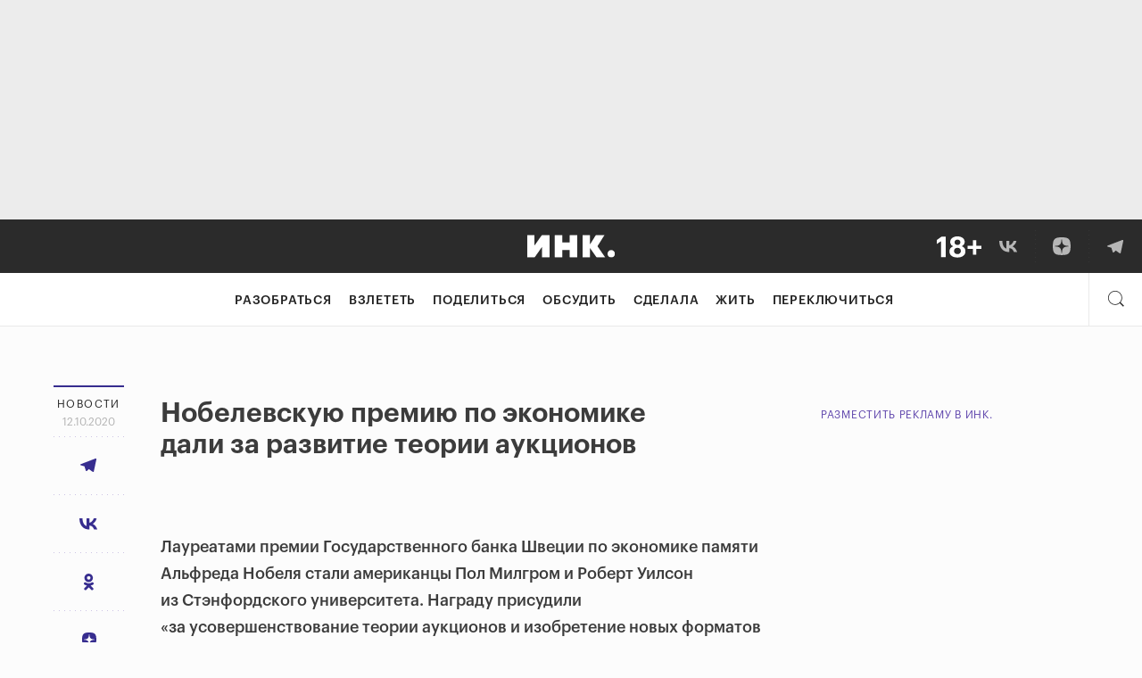

--- FILE ---
content_type: image/svg+xml
request_url: https://storage.yandexcloud.net/incrussia-prod/wp-content/uploads/2020/09/Group-70.svg
body_size: 3939
content:
<svg width="680" height="70" viewBox="0 0 680 70" fill="none" xmlns="http://www.w3.org/2000/svg">
<rect width="680" height="70" fill="#34AADF"/>
<path fill-rule="evenodd" clip-rule="evenodd" d="M106.035 45.9433C106.026 47.9789 104.395 49.6137 102.385 49.6022C100.407 49.5908 98.7878 47.9286 98.7989 45.9207C98.81 43.9045 100.443 42.2782 102.45 42.2847C104.414 42.291 106.043 43.9542 106.035 45.9433Z" fill="white"/>
<path fill-rule="evenodd" clip-rule="evenodd" d="M90.8158 37.3785L99.4813 36.4716C98.6347 31.03 95.4722 27.9313 89.9941 27.1756C81.7767 26.0419 76.6969 29.8964 75.3523 31.8614C74.0076 33.8264 73.3353 35.5647 73.1859 38.7389C73.0365 41.9132 74.9788 44.7851 75.6511 45.5409C76.3234 46.2967 79.3862 50 87.1553 50C94.9244 50 97.4643 46.9769 98.7343 44.1805C99.2323 43.0217 99.4813 42.0392 99.4813 41.233H90.9652C90.7162 43.5003 89.4463 44.634 87.1553 44.634C83.719 44.634 83.2708 41.3841 83.4202 38.7389C83.5696 36.0937 83.3455 32.6172 87.0059 32.466C89.4463 32.3653 90.7162 34.0027 90.8158 37.3785Z" fill="white"/>
<path fill-rule="evenodd" clip-rule="evenodd" d="M74.1439 43.2695V49.4944H58.6444V43.0558H61.5709V42.8641C61.5706 40.6761 61.5714 38.4879 61.5695 36.2998C61.5689 35.6593 61.4285 35.0584 61.041 34.5367C60.5944 33.9353 59.975 33.6195 59.2622 33.4848C57.973 33.2412 56.7666 33.4342 55.7107 34.2651C54.7474 35.0231 54.2486 36.0486 54.2275 37.2691C54.1946 39.1759 54.2191 41.0838 54.2197 42.9911C55.2228 43.0465 56.2157 43.0465 57.2206 43.0465V49.4958H41.3704V43.058H44.2208V33.385H41.3694V26.9385H53.8744V31.3835C54.0605 31.1818 54.2091 31.0339 54.343 30.8735C55.3141 29.7098 56.4482 28.7571 57.8207 28.1117C58.7759 27.6625 59.781 27.3892 60.8244 27.2614C62.5894 27.0453 64.3451 27.0852 66.0808 27.5033C67.3496 27.8088 68.5155 28.3321 69.495 29.2284C70.5133 30.1601 71.1248 31.327 71.3744 32.6786C71.4879 33.2931 71.5475 33.9166 71.5524 34.5417C71.5711 37.2911 71.5605 40.0407 71.5606 42.7903V43.0399H74.1439V43.2695ZM23.7833 26.9285H20V20H40.2828V26.8887H36.4984V43.0417H40.2804V49.4922H20.0037V43.0568H23.7833V26.9285Z" fill="white"/>
<path d="M209.511 41H211.923V28.13H201.519V41H203.931V30.056H209.511V41ZM218.787 41.18C221.559 41.18 223.629 39.272 223.629 36.338V36.194C223.629 33.314 221.559 31.388 218.805 31.388C216.033 31.388 213.963 33.332 213.963 36.248V36.392C213.963 39.254 216.015 41.18 218.787 41.18ZM218.805 39.488C217.149 39.488 216.195 38.282 216.195 36.356V36.212C216.195 34.268 217.185 33.098 218.805 33.098C220.425 33.098 221.397 34.286 221.397 36.23V36.356C221.397 38.282 220.425 39.488 218.805 39.488ZM227.853 37.004C227.961 35.852 228.051 34.34 228.087 33.188H230.949V39.38H227.295C227.583 38.804 227.745 38.048 227.853 37.004ZM226.197 41H232.551L232.623 43.286H234.477V39.38H233.109V31.586H226.197C226.197 32.828 226.089 35.258 225.909 36.86C225.747 38.21 225.531 39.146 224.865 39.38H224.271V43.286H226.125L226.197 41ZM241.96 41H244.138V31.586H236.056V41H238.234V33.206H241.96V41ZM248.904 41L252.972 34.34V41H255.132V31.586H252.972L248.904 38.246V31.586H246.726V41H248.904ZM257.642 41H269.9V31.586H267.722V39.38H264.86V31.586H262.682V39.38H259.82V31.586H257.642V41ZM274.673 41L278.741 34.34V41H280.901V31.586H278.741L274.673 38.246V31.586H272.495V41H274.673ZM290.449 31.586H282.511V33.206H285.391V41H287.569V33.206H290.449V31.586ZM296.024 41.18C298.436 41.18 300.038 40.1 300.344 38.12H298.238C298.076 39.038 297.392 39.56 296.078 39.56C294.458 39.56 293.558 38.552 293.486 36.77H300.38V36.14C300.38 32.774 298.274 31.388 295.934 31.388C293.252 31.388 291.254 33.332 291.254 36.248V36.392C291.254 39.362 293.252 41.18 296.024 41.18ZM293.522 35.312C293.738 33.854 294.62 32.972 295.934 32.972C297.284 32.972 298.112 33.692 298.22 35.312H293.522ZM306.447 41.18C309.003 41.18 310.641 39.65 310.803 37.49H308.805C308.679 38.822 307.689 39.506 306.537 39.506C304.935 39.506 303.927 38.426 303.927 36.374V36.23C303.927 34.286 304.989 33.134 306.483 33.134C307.635 33.134 308.463 33.656 308.643 34.916H310.749C310.497 32.324 308.535 31.388 306.447 31.388C303.819 31.388 301.695 33.278 301.695 36.266V36.41C301.695 39.416 303.747 41.18 306.447 41.18ZM312.679 41H316.495C318.691 41 320.167 40.046 320.167 37.922V37.868C320.167 35.762 318.655 34.682 316.549 34.682H314.857V31.586H312.679V41ZM314.857 39.434V36.266H316.225C317.413 36.266 317.971 36.788 317.971 37.85V37.904C317.971 38.93 317.449 39.434 316.225 39.434H314.857ZM332.351 41H334.529V31.586H332.351V35.384H328.445V31.586H326.267V41H328.445V37.004H332.351V41ZM340.1 39.614C339.02 39.614 338.588 39.092 338.588 38.3C338.588 37.148 339.65 36.77 341.306 36.77H342.422V37.706C342.422 38.912 341.432 39.614 340.1 39.614ZM339.578 41.18C341.018 41.18 341.846 40.658 342.458 39.848V41H344.6V34.826C344.6 32.252 342.944 31.388 340.838 31.388C338.732 31.388 336.986 32.306 336.806 34.502H338.912C339.02 33.566 339.578 33.026 340.712 33.026C341.99 33.026 342.422 33.656 342.422 34.916V35.402H341.252C338.552 35.402 336.428 36.194 336.428 38.39C336.428 40.352 337.85 41.18 339.578 41.18ZM351.638 41H354.05V28.13H351.638V41ZM356.905 41H359.083V35.456C359.083 33.962 360.073 33.206 361.297 33.206C362.593 33.206 363.169 33.854 363.169 35.276V41H365.347V35.078C365.347 32.486 364.015 31.388 362.125 31.388C360.577 31.388 359.533 32.162 359.083 33.08V31.586H356.905V41ZM371.979 41.18C374.535 41.18 376.173 39.65 376.335 37.49H374.337C374.211 38.822 373.221 39.506 372.069 39.506C370.467 39.506 369.459 38.426 369.459 36.374V36.23C369.459 34.286 370.521 33.134 372.015 33.134C373.167 33.134 373.995 33.656 374.175 34.916H376.281C376.029 32.324 374.067 31.388 371.979 31.388C369.351 31.388 367.227 33.278 367.227 36.266V36.41C367.227 39.416 369.279 41.18 371.979 41.18ZM379.33 41.126C380.14 41.126 380.77 40.514 380.77 39.722C380.77 38.93 380.14 38.3 379.33 38.3C378.538 38.3 377.908 38.93 377.908 39.722C377.908 40.514 378.538 41.126 379.33 41.126ZM387.526 41H391.666C393.916 41 395.176 40.028 395.176 38.228V38.174C395.176 36.95 394.384 36.302 393.088 36.05C394.24 35.78 394.762 34.97 394.762 33.98V33.944C394.762 32.216 393.304 31.586 391.324 31.586H387.526V41ZM390.946 33.044C391.972 33.044 392.53 33.296 392.53 34.16V34.196C392.53 35.06 392.062 35.438 391.018 35.438H389.704V33.044H390.946ZM391.324 36.896C392.422 36.896 392.944 37.31 392.944 38.21V38.246C392.944 39.164 392.368 39.542 391.252 39.542H389.704V36.896H391.324ZM404.22 41H406.632V30.02H410.214V28.13H400.638V30.02H404.22V41ZM414.747 41.18C417.159 41.18 418.761 40.1 419.067 38.12H416.961C416.799 39.038 416.115 39.56 414.801 39.56C413.181 39.56 412.281 38.552 412.209 36.77H419.103V36.14C419.103 32.774 416.997 31.388 414.657 31.388C411.975 31.388 409.977 33.332 409.977 36.248V36.392C409.977 39.362 411.975 41.18 414.747 41.18ZM412.245 35.312C412.461 33.854 413.343 32.972 414.657 32.972C416.007 32.972 416.835 33.692 416.943 35.312H412.245ZM421.102 41H423.28V27.23H421.102V41ZM430.075 41.18C432.487 41.18 434.089 40.1 434.395 38.12H432.289C432.127 39.038 431.443 39.56 430.129 39.56C428.509 39.56 427.609 38.552 427.537 36.77H434.431V36.14C434.431 32.774 432.325 31.388 429.985 31.388C427.303 31.388 425.305 33.332 425.305 36.248V36.392C425.305 39.362 427.303 41.18 430.075 41.18ZM427.573 35.312C427.789 33.854 428.671 32.972 429.985 32.972C431.335 32.972 432.163 33.692 432.271 35.312H427.573ZM440.462 38.948C439.058 38.948 437.978 37.868 437.978 36.122V35.978C437.978 34.268 438.914 33.098 440.534 33.098C442.1 33.098 443.072 34.16 443.072 35.942V36.068C443.072 37.868 441.974 38.948 440.462 38.948ZM440.39 44.456C443.306 44.456 445.16 43.07 445.178 40.298V31.586H443V33.026C442.46 32.09 441.524 31.388 439.976 31.388C437.546 31.388 435.746 33.368 435.746 36.014V36.14C435.746 38.858 437.564 40.622 439.922 40.622C441.308 40.622 442.478 39.776 443 38.876V40.262C443 41.954 442.064 42.8 440.372 42.8C438.95 42.8 438.23 42.26 438.05 41.324H435.854C436.106 43.124 437.438 44.456 440.39 44.456ZM447.767 41H449.945V36.104C449.945 34.106 451.097 33.494 453.005 33.476V31.442C451.421 31.46 450.539 32.162 449.945 33.35V31.586H447.767V41ZM457.733 39.614C456.653 39.614 456.221 39.092 456.221 38.3C456.221 37.148 457.283 36.77 458.939 36.77H460.055V37.706C460.055 38.912 459.065 39.614 457.733 39.614ZM457.211 41.18C458.651 41.18 459.479 40.658 460.091 39.848V41H462.233V34.826C462.233 32.252 460.577 31.388 458.471 31.388C456.365 31.388 454.619 32.306 454.439 34.502H456.545C456.653 33.566 457.211 33.026 458.345 33.026C459.623 33.026 460.055 33.656 460.055 34.916V35.402H458.885C456.185 35.402 454.061 36.194 454.061 38.39C454.061 40.352 455.483 41.18 457.211 41.18ZM464.73 41H466.908V35.366C466.908 33.926 467.898 33.206 468.978 33.206C470.04 33.206 470.652 33.8 470.652 35.186V41H472.83V35.366C472.83 33.926 473.82 33.206 474.9 33.206C475.98 33.206 476.574 33.8 476.574 35.186V41H478.752V35.042C478.752 32.45 477.348 31.388 475.62 31.388C474.45 31.388 473.154 31.91 472.434 33.08C471.966 31.91 470.994 31.388 469.77 31.388C468.384 31.388 467.358 32.144 466.908 33.026V31.586H464.73V41Z" fill="white"/>
</svg>
